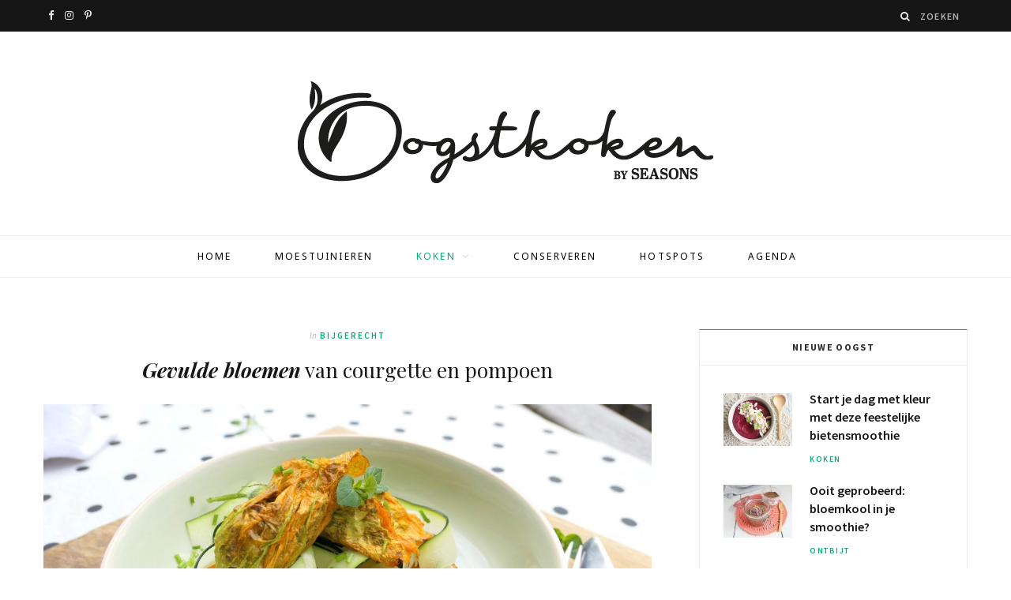

--- FILE ---
content_type: text/html; charset=UTF-8
request_url: https://www.oogstkoken.nl/koken/gevulde-bloemen-courgette-pompoen/
body_size: 11633
content:

<!DOCTYPE html>
<html lang="nl" prefix="og: http://ogp.me/ns#">

<head>

	<meta charset="UTF-8" />
	<meta http-equiv="x-ua-compatible" content="ie=edge" />
	<meta name="viewport" content="width=device-width, initial-scale=1" />
	<link rel="pingback" href="https://www.oogstkoken.nl/wp/xmlrpc.php" />
	<link rel="profile" href="http://gmpg.org/xfn/11" />
	
	<title>Gevulde bloemen van courgette en pompoen | Recept | Seasons</title>

<!-- This site is optimized with the Yoast SEO plugin v7.9.1 - https://yoast.com/wordpress/plugins/seo/ -->
<meta name="description" content="Een heerlijk ovenrecept van Miss Beanie: gevulde bloemen van courgette en pompoen. Zij grilde er zoete aardappel bij en serveerde de bloemen met een salade."/>
<link rel="canonical" href="https://www.oogstkoken.nl/koken/gevulde-bloemen-courgette-pompoen/" />
<meta property="og:locale" content="nl_NL" />
<meta property="og:type" content="article" />
<meta property="og:title" content="Gevulde bloemen van courgette en pompoen | Recept | Seasons" />
<meta property="og:description" content="Een heerlijk ovenrecept van Miss Beanie: gevulde bloemen van courgette en pompoen. Zij grilde er zoete aardappel bij en serveerde de bloemen met een salade." />
<meta property="og:url" content="https://www.oogstkoken.nl/koken/gevulde-bloemen-courgette-pompoen/" />
<meta property="og:site_name" content="Oogstkoken" />
<meta property="article:tag" content="courgettebloemen" />
<meta property="article:tag" content="Miss Beanie" />
<meta property="article:tag" content="oogst" />
<meta property="article:tag" content="pompoenbloemen" />
<meta property="article:tag" content="recept" />
<meta property="article:tag" content="vegan" />
<meta property="article:section" content="Koken" />
<meta property="article:published_time" content="2018-08-16T16:06:35+01:00" />
<meta property="article:modified_time" content="2018-10-02T14:21:40+01:00" />
<meta property="og:updated_time" content="2018-10-02T14:21:40+01:00" />
<meta property="og:image" content="https://www.oogstkoken.nl/app/uploads/2018/08/gevulde-courgettebloemen-pompoenbloemen-1200x766.jpg" />
<meta property="og:image:secure_url" content="https://www.oogstkoken.nl/app/uploads/2018/08/gevulde-courgettebloemen-pompoenbloemen-1200x766.jpg" />
<meta property="og:image:width" content="1200" />
<meta property="og:image:height" content="766" />
<meta property="og:image:alt" content="gevulde bloemen" />
<meta name="twitter:card" content="summary_large_image" />
<meta name="twitter:description" content="Een heerlijk ovenrecept van Miss Beanie: gevulde bloemen van courgette en pompoen. Zij grilde er zoete aardappel bij en serveerde de bloemen met een salade." />
<meta name="twitter:title" content="Gevulde bloemen van courgette en pompoen | Recept | Seasons" />
<meta name="twitter:image" content="https://www.oogstkoken.nl/app/uploads/2018/08/gevulde-courgettebloemen-pompoenbloemen.jpg" />
<!-- / Yoast SEO plugin. -->

<link rel='dns-prefetch' href='//fonts.googleapis.com' />
<link rel='dns-prefetch' href='//s.w.org' />
<link rel="alternate" type="application/rss+xml" title="Oogstkoken &raquo; Feed" href="https://www.oogstkoken.nl/feed/" />
<link rel="alternate" type="application/rss+xml" title="Oogstkoken &raquo; Reactiesfeed" href="https://www.oogstkoken.nl/comments/feed/" />
<link rel="alternate" type="application/rss+xml" title="Oogstkoken &raquo; Gevulde bloemen van courgette en pompoen Reactiesfeed" href="https://www.oogstkoken.nl/koken/gevulde-bloemen-courgette-pompoen/feed/" />
		<script type="text/javascript">
			window._wpemojiSettings = {"baseUrl":"https:\/\/s.w.org\/images\/core\/emoji\/11\/72x72\/","ext":".png","svgUrl":"https:\/\/s.w.org\/images\/core\/emoji\/11\/svg\/","svgExt":".svg","source":{"concatemoji":"https:\/\/www.oogstkoken.nl\/wp\/wp-includes\/js\/wp-emoji-release.min.js?ver=4.9.18"}};
			!function(e,a,t){var n,r,o,i=a.createElement("canvas"),p=i.getContext&&i.getContext("2d");function s(e,t){var a=String.fromCharCode;p.clearRect(0,0,i.width,i.height),p.fillText(a.apply(this,e),0,0);e=i.toDataURL();return p.clearRect(0,0,i.width,i.height),p.fillText(a.apply(this,t),0,0),e===i.toDataURL()}function c(e){var t=a.createElement("script");t.src=e,t.defer=t.type="text/javascript",a.getElementsByTagName("head")[0].appendChild(t)}for(o=Array("flag","emoji"),t.supports={everything:!0,everythingExceptFlag:!0},r=0;r<o.length;r++)t.supports[o[r]]=function(e){if(!p||!p.fillText)return!1;switch(p.textBaseline="top",p.font="600 32px Arial",e){case"flag":return s([55356,56826,55356,56819],[55356,56826,8203,55356,56819])?!1:!s([55356,57332,56128,56423,56128,56418,56128,56421,56128,56430,56128,56423,56128,56447],[55356,57332,8203,56128,56423,8203,56128,56418,8203,56128,56421,8203,56128,56430,8203,56128,56423,8203,56128,56447]);case"emoji":return!s([55358,56760,9792,65039],[55358,56760,8203,9792,65039])}return!1}(o[r]),t.supports.everything=t.supports.everything&&t.supports[o[r]],"flag"!==o[r]&&(t.supports.everythingExceptFlag=t.supports.everythingExceptFlag&&t.supports[o[r]]);t.supports.everythingExceptFlag=t.supports.everythingExceptFlag&&!t.supports.flag,t.DOMReady=!1,t.readyCallback=function(){t.DOMReady=!0},t.supports.everything||(n=function(){t.readyCallback()},a.addEventListener?(a.addEventListener("DOMContentLoaded",n,!1),e.addEventListener("load",n,!1)):(e.attachEvent("onload",n),a.attachEvent("onreadystatechange",function(){"complete"===a.readyState&&t.readyCallback()})),(n=t.source||{}).concatemoji?c(n.concatemoji):n.wpemoji&&n.twemoji&&(c(n.twemoji),c(n.wpemoji)))}(window,document,window._wpemojiSettings);
		</script>
		<style type="text/css">
img.wp-smiley,
img.emoji {
	display: inline !important;
	border: none !important;
	box-shadow: none !important;
	height: 1em !important;
	width: 1em !important;
	margin: 0 .07em !important;
	vertical-align: -0.1em !important;
	background: none !important;
	padding: 0 !important;
}
</style>
<link rel='stylesheet' id='cheerup-fonts-css'  href='https://fonts.googleapis.com/css?family=Playfair+Display%3A400%2C400i%2C700i%7CSource+Sans+Pro%3A400%2C400i%2C600%2C700%7CNoto+Sans%3A400%2C700%7CLora%3A400i' type='text/css' media='all' />
<link rel='stylesheet' id='cheerup-core-css'  href='https://www.oogstkoken.nl/app/themes/cheerup/style.css?ver=5.0.1' type='text/css' media='all' />
<link rel='stylesheet' id='magnific-popup-css'  href='https://www.oogstkoken.nl/app/themes/cheerup/css/lightbox.css?ver=5.0.1' type='text/css' media='all' />
<link rel='stylesheet' id='cheerup-font-awesome-css'  href='https://www.oogstkoken.nl/app/themes/cheerup/css/fontawesome/css/font-awesome.min.css?ver=5.0.1' type='text/css' media='all' />
<link rel='stylesheet' id='cheerup-skin-css'  href='https://www.oogstkoken.nl/app/themes/cheerup/css/skin-miranda.css?ver=5.0.1' type='text/css' media='all' />
<style id='cheerup-skin-inline-css' type='text/css'>
::selection { background: rgba(6,170,116, 0.4); }

::-moz-selection { background: rgba(6,170,116, 0.4); }

input[type="submit"],
button,
input[type="button"],
.button,
.cart-action .cart-link .counter,
.main-head.compact .posts-ticker .heading,
.single-cover .overlay .post-cat a,
.comments-list .bypostauthor .post-author,
.cat-label a:hover,
.cat-label.color a,
.post-thumb:hover .cat-label a,
.products-block .more-link:hover,
.beauty-slider .slick-dots .slick-active button,
.carousel-slider .category,
.grid-b-slider .category,
.page-links .current,
.page-links a:hover,
.page-links > span,
.widget-posts .posts.full .counter:before,
.woocommerce span.onsale,
.woocommerce a.button,
.woocommerce button.button,
.woocommerce input.button,
.woocommerce #respond input#submit,
.woocommerce a.button.alt,
.woocommerce a.button.alt:hover,
.woocommerce button.button.alt,
.woocommerce button.button.alt:hover,
.woocommerce input.button.alt,
.woocommerce input.button.alt:hover,
.woocommerce #respond input#submit.alt,
.woocommerce #respond input#submit.alt:hover,
.woocommerce a.button:hover,
.woocommerce button.button:hover,
.woocommerce input.button:hover,
.woocommerce #respond input#submit:hover,
.woocommerce nav.woocommerce-pagination ul li span.current,
.woocommerce nav.woocommerce-pagination ul li a:hover,
.woocommerce ul.products .add_to_cart_button,
.woocommerce ul.products .added_to_cart,
.woocommerce .widget_price_filter .price_slider_amount .button,
.woocommerce .widget_price_filter .ui-slider .ui-slider-handle { background: #06aa74; }

blockquote:before,
.main-color,
.top-bar .social-icons a:hover,
.navigation .menu > li:hover > a,
.navigation .menu > .current-menu-item > a,
.navigation .menu > .current-menu-parent > a,
.navigation .menu > .current-menu-ancestor > a,
.navigation li:hover > a:after,
.navigation .current-menu-item > a:after,
.navigation .current-menu-parent > a:after,
.navigation .current-menu-ancestor > a:after,
.navigation .menu li li:hover > a,
.navigation .menu li li.current-menu-item > a,
.tag-share .post-tags a:hover,
.post-share-icons a:hover,
.post-share-icons .likes-count,
.author-box .author > span,
.comments-area .section-head .number,
.comments-list .comment-reply-link,
.main-footer.dark .social-link:hover,
.lower-footer .social-icons .fa,
.archive-head .sub-title,
.social-share a:hover,
.social-icons a:hover,
.post-meta .post-cat > a,
.post-meta-c .post-author > a,
.large-post-b .post-footer .author a,
.trendy-slider .post-cat a,
.main-pagination .next a:hover,
.main-pagination .previous a:hover,
.main-pagination.number .current,
.post-content a,
.widgettext a,
.widget-about .more,
.widget-about .social-icons .social-btn:hover,
.widget-social .social-link:hover,
.woocommerce .star-rating:before,
.woocommerce .star-rating span:before,
.woocommerce .amount,
.woocommerce .order-select .drop a:hover,
.woocommerce .order-select .drop li.active,
.woocommerce-page .order-select .drop a:hover,
.woocommerce-page .order-select .drop li.active,
.woocommerce .widget_price_filter .price_label .from,
.woocommerce .widget_price_filter .price_label .to,
.woocommerce div.product div.summary p.price,
.woocommerce div.product div.summary span.price,
.woocommerce #content div.product div.summary p.price,
.woocommerce #content div.product div.summary span.price { color: #06aa74; }

.products-block .more-link:hover,
.beauty-slider .slick-dots .slick-active button,
.page-links .current,
.page-links a:hover,
.page-links > span,
.woocommerce nav.woocommerce-pagination ul li span.current,
.woocommerce nav.woocommerce-pagination ul li a:hover { border-color: #06aa74; }

.post-title-alt:after,
.block-head-b .title { border-bottom: 1px solid #06aa74; }

.widget_categories a:before,
.widget_product_categories a:before,
.widget_archive a:before { border: 1px solid #06aa74; }

.skin-miranda .sidebar .widget-title,
.skin-beauty .sidebar .widget-title { border-top-color: #06aa74; }

.skin-rovella .navigation.dark .menu li:hover > a,
.skin-rovella .navigation.dark .menu li li:hover > a,
.skin-rovella .navigation.dark .menu li:hover > a:after,
.skin-rovella .main-footer.stylish .copyright a { color: #06aa74; }

.skin-travel .navigation.dark .menu li:hover > a,
.skin-travel .navigation.dark .menu li li:hover > a,
.skin-travel .navigation.dark .menu li:hover > a:after,
.skin-travel .posts-carousel .block-heading .title,
.skin-travel .post-content .read-more a,
.skin-travel .sidebar .widget-title,
.skin-travel .grid-post-b .read-more-btn { color: #06aa74; }

.skin-travel .sidebar .widget-title:after,
.skin-travel .post-content .read-more a:before,
.skin-travel .grid-post-b .read-more-btn { border-color: #06aa74; }

.skin-travel .grid-post-b .read-more-btn:hover,
.skin-travel .posts-carousel .block-heading:after { background-color: #06aa74; }

.navigation .menu > li > a, .navigation.dark .menu > li > a { color: #000000; }

.post-content { color: #000000; }



</style>
<script type='text/javascript' src='https://www.oogstkoken.nl/wp/wp-includes/js/jquery/jquery.js?ver=1.12.4'></script>
<script type='text/javascript' src='https://www.oogstkoken.nl/wp/wp-includes/js/jquery/jquery-migrate.min.js?ver=1.4.1'></script>
<script type='text/javascript' src='https://www.oogstkoken.nl/app/plugins/duracelltomi-google-tag-manager/js/gtm4wp-form-move-tracker.js?ver=1.7.2'></script>
<link rel='https://api.w.org/' href='https://www.oogstkoken.nl/wp-json/' />
<link rel="EditURI" type="application/rsd+xml" title="RSD" href="https://www.oogstkoken.nl/wp/xmlrpc.php?rsd" />
<link rel="wlwmanifest" type="application/wlwmanifest+xml" href="https://www.oogstkoken.nl/wp/wp-includes/wlwmanifest.xml" /> 
<meta name="generator" content="WordPress 4.9.18" />
<link rel='shortlink' href='https://www.oogstkoken.nl/?p=1020' />
<link rel="alternate" type="application/json+oembed" href="https://www.oogstkoken.nl/wp-json/oembed/1.0/embed?url=https%3A%2F%2Fwww.oogstkoken.nl%2Fkoken%2Fgevulde-bloemen-courgette-pompoen%2F" />
<link rel="alternate" type="text/xml+oembed" href="https://www.oogstkoken.nl/wp-json/oembed/1.0/embed?url=https%3A%2F%2Fwww.oogstkoken.nl%2Fkoken%2Fgevulde-bloemen-courgette-pompoen%2F&#038;format=xml" />
<script>
window.dataLayer = window.dataLayer || [];
</script>
<!-- Google Tag Manager -->
<script>(function(w,d,s,l,i){w[l]=w[l]||[];w[l].push({'gtm.start':
new Date().getTime(),event:'gtm.js'});var f=d.getElementsByTagName(s)[0],
j=d.createElement(s),dl=l!='dataLayer'?'&l='+l:'';j.async=true;j.src=
'https://www.googletagmanager.com/gtm.js?id='+i+dl;f.parentNode.insertBefore(j,f);
})(window,document,'script','dataLayer','GTM-WWHGF7Z');</script>
<!-- End Google Tag Manager -->
<!-- Google Tag Manager for WordPress by DuracellTomi - http://duracelltomi.com -->
<script data-cfasync="false" type="text/javascript">
	var gtm4wp_datalayer_name = "dataLayer";
	var dataLayer = dataLayer || [];
	dataLayer.push({"siteID":0,"siteName":"","visitorLoginState":"logged-out","visitorType":"visitor-logged-out","pageTitle":"Gevulde bloemen van courgette en pompoen | Recept | Seasons","pagePostType":"post","pagePostType2":"single-post","pageCategory":["bijgerecht","hoofdgerecht","koken","voorgerecht"],"pageAttributes":["courgettebloemen","miss-beanie","oogst","pompoenbloemen","recept","vegan"],"pagePostAuthor":"Anne Bonthuis","pagePostDate":"16 augustus 2018","pagePostDateYear":"2018","pagePostDateMonth":"08","pagePostDateDay":"16","postCountOnPage":1,"postCountTotal":1,"postID":1020});
</script>
<!-- End Google Tag Manager for WordPress by DuracellTomi --><link rel="icon" href="https://www.oogstkoken.nl/app/uploads/2018/05/cropped-Oogstkoken_favicon_512x512-32x32.png" sizes="32x32" />
<link rel="icon" href="https://www.oogstkoken.nl/app/uploads/2018/05/cropped-Oogstkoken_favicon_512x512-192x192.png" sizes="192x192" />
<link rel="apple-touch-icon-precomposed" href="https://www.oogstkoken.nl/app/uploads/2018/05/cropped-Oogstkoken_favicon_512x512-180x180.png" />
<meta name="msapplication-TileImage" content="https://www.oogstkoken.nl/app/uploads/2018/05/cropped-Oogstkoken_favicon_512x512-270x270.png" />

</head>

<body class="post-template-default single single-post postid-1020 single-format-standard right-sidebar  skin-miranda">


<div class="main-wrap">

	
		
		
<header id="main-head" class="main-head head-nav-below nav-below">


	<div class="top-bar dark cf">
	
		<div class="top-bar-content" data-sticky-bar="smart">
			<div class="wrap cf">
			
			<span class="mobile-nav"><i class="fa fa-bars"></i></span>
			
			
	
		<ul class="social-icons cf">
		
					
			<li><a href="https://www.facebook.com/groups/1510566969070971/" class="fa fa-facebook" target="_blank"><span class="visuallyhidden">Facebook</span></a></li>
									
					
			<li><a href="https://www.instagram.com/seasonsmagazine/" class="fa fa-instagram" target="_blank"><span class="visuallyhidden">Instagram</span></a></li>
									
					
			<li><a href="https://nl.pinterest.com/magazineseasons/" class="fa fa-pinterest-p" target="_blank"><span class="visuallyhidden">Pinterest</span></a></li>
									
					
		</ul>
	
				
							
			
				<div class="actions">
					
										
										
					
										
					<div class="search-action cf">
					
						<form method="get" class="search-form" action="https://www.oogstkoken.nl/">
						
							<button type="submit" class="search-submit"><i class="fa fa-search"></i></button>
							<input type="search" class="search-field" name="s" placeholder="Zoeken" value="" required />
							
						</form>
								
					</div>
					
									
				</div>
				
			</div>			
		</div>
		
	</div>
	<div class="inner">
		<div class="wrap logo-wrap cf">
		
			<div class="title">
			
				<a href="https://www.oogstkoken.nl/" title="Oogstkoken" rel="home">
				
									
										
		<img class="mobile-logo" src="https://www.oogstkoken.nl/app/uploads/2018/05/Oogstkoken_logo_1072x290px-1.png" width="536" height="145" 
			alt="Oogstkoken" />

							
					<img src="https://www.oogstkoken.nl/app/uploads/2018/05/Oogstkoken_logo_536x145px.png" class="logo-image" alt="Oogstkoken" srcset="https://www.oogstkoken.nl/app/uploads/2018/05/Oogstkoken_logo_536x145px.png ,https://www.oogstkoken.nl/app/uploads/2018/05/Oogstkoken_logo_1072x290px.png 2x" />

								
				</a>
			
			</div>
	
		</div>
	</div>
	
	<div class="navigation-wrap">
				
		<nav class="navigation below light" data-sticky-bar="smart">					
			<div class="wrap">
				<div class="menu-hoofdmenu-container"><ul id="menu-hoofdmenu" class="menu"><li id="menu-item-72" class="menu-item menu-item-type-custom menu-item-object-custom menu-item-72"><a href="/">Home</a></li>
<li id="menu-item-73" class="menu-item menu-item-type-taxonomy menu-item-object-category menu-cat-3 menu-item-73"><a href="https://www.oogstkoken.nl/category/moestuinieren/">Moestuinieren</a></li>
<li id="menu-item-74" class="menu-item menu-item-type-taxonomy menu-item-object-category current-post-ancestor current-menu-parent current-post-parent menu-item-has-children menu-cat-4 menu-item-74"><a href="https://www.oogstkoken.nl/category/koken/">Koken</a>
<ul class="sub-menu">
	<li id="menu-item-180" class="menu-item menu-item-type-taxonomy menu-item-object-category current-post-ancestor current-menu-parent current-post-parent menu-cat-7 menu-item-180"><a href="https://www.oogstkoken.nl/category/koken/voorgerecht/">Voorgerecht</a></li>
	<li id="menu-item-178" class="menu-item menu-item-type-taxonomy menu-item-object-category current-post-ancestor current-menu-parent current-post-parent menu-cat-8 menu-item-178"><a href="https://www.oogstkoken.nl/category/koken/hoofdgerecht/">Hoofdgerecht</a></li>
	<li id="menu-item-266" class="menu-item menu-item-type-taxonomy menu-item-object-category current-post-ancestor current-menu-parent current-post-parent menu-cat-34 menu-item-266"><a href="https://www.oogstkoken.nl/category/koken/bijgerecht/">Bijgerecht</a></li>
	<li id="menu-item-179" class="menu-item menu-item-type-taxonomy menu-item-object-category menu-cat-9 menu-item-179"><a href="https://www.oogstkoken.nl/category/koken/nagerecht/">Nagerecht</a></li>
</ul>
</li>
<li id="menu-item-75" class="menu-item menu-item-type-taxonomy menu-item-object-category menu-cat-5 menu-item-75"><a href="https://www.oogstkoken.nl/category/conserveren/">Conserveren</a></li>
<li id="menu-item-974" class="menu-item menu-item-type-taxonomy menu-item-object-category menu-cat-163 menu-item-974"><a href="https://www.oogstkoken.nl/category/hotspots/">Hotspots</a></li>
<li id="menu-item-1223" class="menu-item menu-item-type-taxonomy menu-item-object-category menu-cat-225 menu-item-1223"><a href="https://www.oogstkoken.nl/category/agenda/">Agenda</a></li>
</ul></div>			</div>
		</nav>
		
			</div>
	
</header> <!-- .main-head -->	
		
	
<div class="main wrap">

	<div class="ts-row cf">
		<div class="col-8 main-content cf">
		
			
				
<article id="post-1020" class="the-post post-1020 post type-post status-publish format-standard has-post-thumbnail category-bijgerecht category-hoofdgerecht category-koken category-voorgerecht tag-courgettebloemen tag-miss-beanie tag-oogst tag-pompoenbloemen tag-recept tag-vegan">
	
	<header class="post-header the-post-header cf">
			
			<div class="post-meta post-meta-b the-post-meta">
		
				
			<span class="post-cat">	
				<span class="text-in">In</span> 
									
		<a href="https://www.oogstkoken.nl/category/koken/bijgerecht/" class="category">Bijgerecht</a>

					</span>
			
			
		
					
			
			<h1 class="post-title-alt">
				<em>Gevulde bloemen</em> van courgette en pompoen			</h1>
			
				
		<div class="below">
		
						
			<span class="meta-sep"></span>
			
					
		</div>
		
	</div>
			
	<div class="featured">
	
				
					
			<a href="https://www.oogstkoken.nl/app/uploads/2018/08/gevulde-courgettebloemen-pompoenbloemen.jpg" class="image-link"><img width="770" height="492" src="https://www.oogstkoken.nl/app/uploads/2018/08/gevulde-courgettebloemen-pompoenbloemen-1200x766.jpg" class="attachment-large size-large wp-post-image" alt="gevulde bloemen" title="Gevulde bloemen van courgette en pompoen" srcset="https://www.oogstkoken.nl/app/uploads/2018/08/gevulde-courgettebloemen-pompoenbloemen-1200x766.jpg 1200w, https://www.oogstkoken.nl/app/uploads/2018/08/gevulde-courgettebloemen-pompoenbloemen-300x192.jpg 300w, https://www.oogstkoken.nl/app/uploads/2018/08/gevulde-courgettebloemen-pompoenbloemen-768x490.jpg 768w" sizes="(max-width: 770px) 100vw, 770px" />			</a>
			
				
	</div>
		
	</header><!-- .post-header -->


	<div class="post-content description cf">
		
				
		<p>Wist je al dat de bloemen van courgettes en pompoenen ook heerlijk zijn? Vooral gevuld met lekkere ingrediënten als verse groenten en kruiden, zoals in dit ovenrecept van <a href="http://www.missbeanie.nl" target="_blank" rel="noopener">Miss Beanie</a>. Zij grilde er ook nog wat zoete aardappel bij en serveerde de gevulde bloemen met een salade van courgettelinten. Kleurrijk en smaakvol!<span id="more-1020"></span></p>
<p><strong>Miss Beanie:</strong> &#8220;Dit gerecht past helemaal bij het motto: no waste. De courgette en pompoen worden gebruikt, maar de bloemen ook. Komkommerbloemen vind ik te klein, maar die zijn ook eetbaar. Daar kun je altijd nog je salade mee versieren. Probeer grote bloemen te plukken, dat vult makkelijker. En oogst ze in de bloei. Als ze uitgebloeid zijn, draaien de bladpunten in elkaar en dat is een heel gepruts om te vullen. Het kan overigens wel hoor, want je hebt ook niet altijd door wanneer de bloem nog niet is uitgebloeid. In dat geval heb je gewoon een gratis lesje training in geduld en fijne motoriek.&#8221;</p>
<figure id="attachment_1028" style="width: 770px" class="wp-caption alignright"><img class="wp-image-1028 size-large" src="https://www.oogstkoken.nl/app/uploads/2018/08/vegan-snack-recept-gevulde-courgettebloemen-1200x800.jpg" alt="" width="770" height="513" srcset="https://www.oogstkoken.nl/app/uploads/2018/08/vegan-snack-recept-gevulde-courgettebloemen-1200x800.jpg 1200w, https://www.oogstkoken.nl/app/uploads/2018/08/vegan-snack-recept-gevulde-courgettebloemen-300x200.jpg 300w, https://www.oogstkoken.nl/app/uploads/2018/08/vegan-snack-recept-gevulde-courgettebloemen-768x512.jpg 768w, https://www.oogstkoken.nl/app/uploads/2018/08/vegan-snack-recept-gevulde-courgettebloemen-270x180.jpg 270w" sizes="(max-width: 770px) 100vw, 770px" /><figcaption class="wp-caption-text">Mannelijke en vrouwelijke bloemen. De mannelijke staan op een steeltje en de vrouwelijke hebben een mooie ronde ‘bottom’. De natuur heeft humor.</figcaption></figure>
<h2>Ingrediënten:</h2>
<ul>
<li>6 bloemen van courgette en/of pompoen</li>
<li>1 ui</li>
<li>6 champignons</li>
<li>1 paprika</li>
<li>1 teentje knoflook</li>
<li>snuf zout en peper</li>
<li>1 eetlepel oregano</li>
<li>hand pompoenpitten</li>
<li>1 koffielepel edelgistvlokken (nutritional yeast)</li>
<li>olie om te bakken en te bestrijken</li>
<li>eventueel een beetje water</li>
</ul>
<h2>Bereiding:</h2>
<ol>
<li>Was de bloemen voorzichtig; de bloemen zijn teer. Je hoeft de stamper niet te verwijderen.</li>
<li>Hak de ui, champignons, knoflook en paprika fijn.</li>
<li>Voeg wat olie toe in de wok/koekenpan en fruit op medium vuur de gehakte groente, samen met de oregano, snuf peper en zout.</li>
<li>Hak de pompoenpitten grof.</li>
<li>Na circa 5 minuten is je groentemix beetgaar.</li>
<li>Voeg de edelgistvlokken en pompoenpitten toe en eventueel een eetlepel water; de vulling mag een beetje plakkerig zijn.</li>
<li>Verwarm de oven voor op 175 graden.</li>
<li>Vul de bloemen met een koffielepel en druk voorzichtig aan met je vinger.</li>
<li>Leg een bakvel op de ovenplaat, leg de gevulde courgettebloemen erop en bestrijk voorzichtig met een beetje olie.</li>
<li>Na 15 minuten zijn je gevulde bloemen klaar.</li>
<li>De gevulde courgette/pompoenbloemen zijn zowel koud als warm heerlijk. Serveer ze bij de borrel als hartige snack of als bijgerecht bij een lekkere zomerse salade. Feestje op je bord!</li>
</ol>
<figure id="attachment_1030" style="width: 770px" class="wp-caption alignright"><img class="wp-image-1030 size-large" src="https://www.oogstkoken.nl/app/uploads/2018/08/gevulde-courgettebloem-vegan-snack-1200x800.jpg" alt="gevulde bloemen" width="770" height="513" srcset="https://www.oogstkoken.nl/app/uploads/2018/08/gevulde-courgettebloem-vegan-snack-1200x800.jpg 1200w, https://www.oogstkoken.nl/app/uploads/2018/08/gevulde-courgettebloem-vegan-snack-300x200.jpg 300w, https://www.oogstkoken.nl/app/uploads/2018/08/gevulde-courgettebloem-vegan-snack-768x512.jpg 768w, https://www.oogstkoken.nl/app/uploads/2018/08/gevulde-courgettebloem-vegan-snack-270x180.jpg 270w" sizes="(max-width: 770px) 100vw, 770px" /><figcaption class="wp-caption-text">Een heerlijk licht en vegan lunchgerecht. Maar de bloemen kun je ook als voorgerecht serveren of als snack bij de borrel!</figcaption></figure>
<h2>Vrouwelijke en mannelijke bloemen</h2>
<p>De bloemen op het steeltje zijn de mannelijke bloemen en uit de verdikking onder de vrouwelijke bloemen groeit de uiteindelijke vrucht. Valt de vrucht er al voortijdig af? Dan is de bloem hoogstwaarschijnlijk niet bevrucht. Je kunt de natuur een beetje helpen door met een kwastje wat stuifmeel van de mannelijke bloemen op de stamper van de vrouwelijke te strijken. Moestuingynaecoloog!</p>
<h2>Meer Miss Beanie?</h2>
<p>Kijk dan op haar <a href="http://www.missbeanie.nl" target="_blank" rel="noopener">website</a>, <a href="https://www.facebook.com/missbeanie.nl" target="_blank" rel="noopener">Facebook</a> en <a href="https://www.instagram.com/missbeanie.nl/" target="_blank" rel="noopener">Instagram</a>.</p>
<h2>Lees ook:</h2>
<p><a href="https://www.oogstkoken.nl/2018/08/15/moestuindagboek-nikki-aflevering-3/" rel="noopener">Moestuindagboek Nikki: stralende pompoenen en een regendans</a><br />
<a href="https://www.oogstkoken.nl/2018/08/09/inmaken-augurk-komkommer-courgette/" rel="noopener">Zelf inmaken: augurk, komkommer en courgette</a><br />
<a href="https://www.oogstkoken.nl/2018/08/03/plastic-fles-plantenoppas-video/">How-to-video: gerecyclede fles als plantenoppas</a></p>
			
	</div><!-- .post-content -->

	
			
	<div class="the-post-foot cf">
	
				
		<div class="tag-share cf">
		
			
				<div class="post-tags"><a href="https://www.oogstkoken.nl/tag/courgettebloemen/" rel="tag">courgettebloemen</a><a href="https://www.oogstkoken.nl/tag/miss-beanie/" rel="tag">Miss Beanie</a><a href="https://www.oogstkoken.nl/tag/oogst/" rel="tag">oogst</a><a href="https://www.oogstkoken.nl/tag/pompoenbloemen/" rel="tag">pompoenbloemen</a><a href="https://www.oogstkoken.nl/tag/recept/" rel="tag">recept</a><a href="https://www.oogstkoken.nl/tag/vegan/" rel="tag">vegan</a></div>			
					
					<div class="post-share">
					
						
			<div class="post-share-icons cf">
			
				<span class="counters">

										
				</span>
			
				<a href="http://www.facebook.com/sharer.php?u=https%3A%2F%2Fwww.oogstkoken.nl%2Fkoken%2Fgevulde-bloemen-courgette-pompoen%2F" target="_blank" class="link" title="Delen op Facebook"><i class="fa fa-facebook"></i></a>
					
				<a href="http://twitter.com/home?status=https%3A%2F%2Fwww.oogstkoken.nl%2Fkoken%2Fgevulde-bloemen-courgette-pompoen%2F" target="_blank" class="link" title="Delen op Twitter"><i class="fa fa-twitter"></i></a>
					
				<a href="http://plus.google.com/share?url=https%3A%2F%2Fwww.oogstkoken.nl%2Fkoken%2Fgevulde-bloemen-courgette-pompoen%2F" target="_blank" class="link" title="Share on Google+"><i class="fa fa-google-plus"></i></a>
					
				<a href="http://pinterest.com/pin/create/button/?url=https%3A%2F%2Fwww.oogstkoken.nl%2Fkoken%2Fgevulde-bloemen-courgette-pompoen%2F&amp;media=https%3A%2F%2Fwww.oogstkoken.nl%2Fapp%2Fuploads%2F2018%2F08%2Fgevulde-courgettebloemen-pompoenbloemen.jpg" target="_blank" class="link" title="Share on Pinterest"><i class="fa fa-pinterest-p"></i></a>
					
								
			</div>
			
						
		</div>				
		</div>
		
	</div>
	
				
				 
		

<section class="related-posts grid-3">

	<h4 class="section-head"><span class="title">Gerelateerde artikelen</span></h4> 
	
	<div class="ts-row posts cf">
	
			<article class="post col-4">
					
			<a href="https://www.oogstkoken.nl/koken/start-je-dag-met-kleur-met-deze-feestelijke-bietensmoothie/" title="Start je dag met kleur met deze  feestelijke bietensmoothie " class="image-link">
				<img width="270" height="180" src="https://www.oogstkoken.nl/app/uploads/2020/08/recept-smoothiebowl-bietensmoothie-270x180.png" class="image wp-post-image" alt="Recept smoothiebowl bietjes" title="Start je dag met kleur met deze  feestelijke bietensmoothie " srcset="https://www.oogstkoken.nl/app/uploads/2020/08/recept-smoothiebowl-bietensmoothie-270x180.png 270w, https://www.oogstkoken.nl/app/uploads/2020/08/recept-smoothiebowl-bietensmoothie-770x515.png 770w" sizes="(max-width: 270px) 100vw, 270px" />			</a>
			
			<div class="content">
				
				<h3 class="post-title"><a href="https://www.oogstkoken.nl/koken/start-je-dag-met-kleur-met-deze-feestelijke-bietensmoothie/" class="post-link">Start je dag met kleur met deze <em> feestelijke bietensmoothie </em></a></h3>

				<div class="post-meta">
					<time class="post-date" datetime="2020-09-05T20:55:13+01:00">5 september 2020</time>
				</div>
			
			</div>

		</article >
		
			<article class="post col-4">
					
			<a href="https://www.oogstkoken.nl/koken/om-met-je-handen-van-te-smullen-empanadas/" title="Om met je  handen van te smullen  : empanada&#8217;s" class="image-link">
				<img width="270" height="180" src="https://www.oogstkoken.nl/app/uploads/2019/12/glutenvrije-vega-empanadas-veganoptie-270x180.jpg" class="image wp-post-image" alt="empanada&#039;s" title="Om met je  handen van te smullen  : empanada&#8217;s" srcset="https://www.oogstkoken.nl/app/uploads/2019/12/glutenvrije-vega-empanadas-veganoptie-270x180.jpg 270w, https://www.oogstkoken.nl/app/uploads/2019/12/glutenvrije-vega-empanadas-veganoptie-300x200.jpg 300w, https://www.oogstkoken.nl/app/uploads/2019/12/glutenvrije-vega-empanadas-veganoptie-768x512.jpg 768w, https://www.oogstkoken.nl/app/uploads/2019/12/glutenvrije-vega-empanadas-veganoptie-e1575535607571.jpg 1200w, https://www.oogstkoken.nl/app/uploads/2019/12/glutenvrije-vega-empanadas-veganoptie-770x515.jpg 770w" sizes="(max-width: 270px) 100vw, 270px" />			</a>
			
			<div class="content">
				
				<h3 class="post-title"><a href="https://www.oogstkoken.nl/koken/om-met-je-handen-van-te-smullen-empanadas/" class="post-link">Om met je <em> handen van te smullen </em> : empanada&#8217;s</a></h3>

				<div class="post-meta">
					<time class="post-date" datetime="2019-12-05T09:40:38+01:00">5 december 2019</time>
				</div>
			
			</div>

		</article >
		
			<article class="post col-4">
					
			<a href="https://www.oogstkoken.nl/koken/ook-voor-vleeseters-een-gierstburger-met-walnoot/" title="Ook voor vleeseters: een gierstburger  met walnoot" class="image-link">
				<img width="270" height="180" src="https://www.oogstkoken.nl/app/uploads/2019/10/P1030779-270x180.jpg" class="image wp-post-image" alt="gierstburger" title="Ook voor vleeseters: een gierstburger  met walnoot" srcset="https://www.oogstkoken.nl/app/uploads/2019/10/P1030779-270x180.jpg 270w, https://www.oogstkoken.nl/app/uploads/2019/10/P1030779-770x515.jpg 770w" sizes="(max-width: 270px) 100vw, 270px" />			</a>
			
			<div class="content">
				
				<h3 class="post-title"><a href="https://www.oogstkoken.nl/koken/ook-voor-vleeseters-een-gierstburger-met-walnoot/" class="post-link">Ook voor vleeseters: een <em>gierstburger </em> met walnoot</a></h3>

				<div class="post-meta">
					<time class="post-date" datetime="2019-10-23T10:00:32+01:00">23 oktober 2019</time>
				</div>
			
			</div>

		</article >
		
		
	</div>
	
</section>

		
		<div class="comments">
				<div id="comments" class="comments-area">

		
	
		<div id="respond" class="comment-respond">
		<h3 id="reply-title" class="comment-reply-title"><span class="section-head"><span class="title">Schrijf een reactie</span></span> <small><a rel="nofollow" id="cancel-comment-reply-link" href="/koken/gevulde-bloemen-courgette-pompoen/#respond" style="display:none;">Annuleer uw antwoord</a></small></h3>			<form action="https://www.oogstkoken.nl/wp/wp-comments-post.php" method="post" id="commentform" class="comment-form">
				<div class="fields">
				<div class="inline-field"> 
					<input name="author" id="author" type="text" value="" aria-required="true" placeholder="Naam" required />
				</div>

				<div class="inline-field"> 
					<input name="email" id="email" type="text" value="" aria-required="true" placeholder="E-mail" required />
				</div>
			

				<div class="inline-field"> 
					<input name="url" id="url" type="text" value="" placeholder="Website" />
				</div>
			

			<div class="reply-field cf">
				<textarea name="comment" id="comment" cols="45" rows="7" placeholder="Geef hier uw reactie" aria-required="true" required></textarea>
			</div>
	</div><p class="form-submit"><input name="submit" type="submit" id="comment-submit" class="submit" value="Plaats uw reactie" /> <input type='hidden' name='comment_post_ID' value='1020' id='comment_post_ID' />
<input type='hidden' name='comment_parent' id='comment_parent' value='0' />
</p>			</form>
			</div><!-- #respond -->
	
	</div><!-- #comments -->
		</div>

		
		
</article> <!-- .the-post -->	
			
		</div>
		
			<aside class="col-4 sidebar">
		
		<div class="inner">
		
					<ul>
				
		<li id="bunyad-posts-widget-2" class="widget widget-posts">		
							
				<h5 class="widget-title"><span>Nieuwe oogst</span></h5>				
						
			<ul class="posts cf meta-below">
						
								
				<li class="post cf">
				
					<a href="https://www.oogstkoken.nl/koken/start-je-dag-met-kleur-met-deze-feestelijke-bietensmoothie/" class="image-link">
						<img width="87" height="67" src="https://www.oogstkoken.nl/app/uploads/2020/08/recept-smoothiebowl-bietensmoothie-87x67.png" class="attachment-cheerup-thumb size-cheerup-thumb wp-post-image" alt="Recept smoothiebowl bietjes" title="Start je dag met kleur met deze  feestelijke bietensmoothie " srcset="https://www.oogstkoken.nl/app/uploads/2020/08/recept-smoothiebowl-bietensmoothie-87x67.png 87w, https://www.oogstkoken.nl/app/uploads/2020/08/recept-smoothiebowl-bietensmoothie-370x285.png 370w, https://www.oogstkoken.nl/app/uploads/2020/08/recept-smoothiebowl-bietensmoothie-260x200.png 260w" sizes="(max-width: 87px) 100vw, 87px" />					</a>
					
					<div class="content">
						
											
					
						<a href="https://www.oogstkoken.nl/koken/start-je-dag-met-kleur-met-deze-feestelijke-bietensmoothie/" class="post-title" title="Start je dag met kleur met deze  feestelijke bietensmoothie ">Start je dag met kleur met deze <em> feestelijke bietensmoothie </em></a>
						
							
														<div class="post-meta post-meta-a">
		
				
			<span class="post-cat">	
									
		<a href="https://www.oogstkoken.nl/category/koken/" class="category">Koken</a>

					</span>
			
			<span class="meta-sep"></span>
			
					
				
		
	</div>												
							
												
					</div>
				
				</li>
				
								
						
								
				<li class="post cf">
				
					<a href="https://www.oogstkoken.nl/koken/ontbijt/bloemkool-in-je-smoothiebowl/" class="image-link">
						<img width="87" height="67" src="https://www.oogstkoken.nl/app/uploads/2020/08/smoothie-chocola-bloemkool-1170x904-87x67.jpeg" class="attachment-cheerup-thumb size-cheerup-thumb wp-post-image" alt="bloemkool smoothiebowl" title="Ooit geprobeerd:  bloemkool  in je smoothie?" srcset="https://www.oogstkoken.nl/app/uploads/2020/08/smoothie-chocola-bloemkool-1170x904-87x67.jpeg 87w, https://www.oogstkoken.nl/app/uploads/2020/08/smoothie-chocola-bloemkool-1170x904-300x232.jpeg 300w, https://www.oogstkoken.nl/app/uploads/2020/08/smoothie-chocola-bloemkool-1170x904-768x593.jpeg 768w, https://www.oogstkoken.nl/app/uploads/2020/08/smoothie-chocola-bloemkool-1170x904-370x285.jpeg 370w, https://www.oogstkoken.nl/app/uploads/2020/08/smoothie-chocola-bloemkool-1170x904-260x200.jpeg 260w, https://www.oogstkoken.nl/app/uploads/2020/08/smoothie-chocola-bloemkool-1170x904.jpeg 1170w" sizes="(max-width: 87px) 100vw, 87px" />					</a>
					
					<div class="content">
						
											
					
						<a href="https://www.oogstkoken.nl/koken/ontbijt/bloemkool-in-je-smoothiebowl/" class="post-title" title="Ooit geprobeerd:  bloemkool  in je smoothie?">Ooit geprobeerd: <em> bloemkool </em> in je smoothie?</a>
						
							
														<div class="post-meta post-meta-a">
		
				
			<span class="post-cat">	
									
		<a href="https://www.oogstkoken.nl/category/koken/ontbijt/" class="category">Ontbijt</a>

					</span>
			
			<span class="meta-sep"></span>
			
					
				
		
	</div>												
							
												
					</div>
				
				</li>
				
								
						
								
				<li class="post cf">
				
					<a href="https://www.oogstkoken.nl/koken/om-met-je-handen-van-te-smullen-empanadas/" class="image-link">
						<img width="87" height="67" src="https://www.oogstkoken.nl/app/uploads/2019/12/glutenvrije-vega-empanadas-veganoptie-87x67.jpg" class="attachment-cheerup-thumb size-cheerup-thumb wp-post-image" alt="empanada&#039;s" title="Om met je  handen van te smullen  : empanada&#8217;s" srcset="https://www.oogstkoken.nl/app/uploads/2019/12/glutenvrije-vega-empanadas-veganoptie-87x67.jpg 87w, https://www.oogstkoken.nl/app/uploads/2019/12/glutenvrije-vega-empanadas-veganoptie-370x285.jpg 370w, https://www.oogstkoken.nl/app/uploads/2019/12/glutenvrije-vega-empanadas-veganoptie-260x200.jpg 260w" sizes="(max-width: 87px) 100vw, 87px" />					</a>
					
					<div class="content">
						
											
					
						<a href="https://www.oogstkoken.nl/koken/om-met-je-handen-van-te-smullen-empanadas/" class="post-title" title="Om met je  handen van te smullen  : empanada&#8217;s">Om met je <em> handen van te smullen </em> : empanada&#8217;s</a>
						
							
														<div class="post-meta post-meta-a">
		
				
			<span class="post-cat">	
									
		<a href="https://www.oogstkoken.nl/category/koken/bijgerecht/" class="category">Bijgerecht</a>

					</span>
			
			<span class="meta-sep"></span>
			
					
				
		
	</div>												
							
												
					</div>
				
				</li>
				
								
						
								
				<li class="post cf">
				
					<a href="https://www.oogstkoken.nl/koken/ook-voor-vleeseters-een-gierstburger-met-walnoot/" class="image-link">
						<img width="87" height="67" src="https://www.oogstkoken.nl/app/uploads/2019/10/P1030779-87x67.jpg" class="attachment-cheerup-thumb size-cheerup-thumb wp-post-image" alt="gierstburger" title="Ook voor vleeseters: een gierstburger  met walnoot" srcset="https://www.oogstkoken.nl/app/uploads/2019/10/P1030779-87x67.jpg 87w, https://www.oogstkoken.nl/app/uploads/2019/10/P1030779-370x285.jpg 370w, https://www.oogstkoken.nl/app/uploads/2019/10/P1030779-260x200.jpg 260w" sizes="(max-width: 87px) 100vw, 87px" />					</a>
					
					<div class="content">
						
											
					
						<a href="https://www.oogstkoken.nl/koken/ook-voor-vleeseters-een-gierstburger-met-walnoot/" class="post-title" title="Ook voor vleeseters: een gierstburger  met walnoot">Ook voor vleeseters: een <em>gierstburger </em> met walnoot</a>
						
							
														<div class="post-meta post-meta-a">
		
				
			<span class="post-cat">	
									
		<a href="https://www.oogstkoken.nl/category/koken/bijgerecht/" class="category">Bijgerecht</a>

					</span>
			
			<span class="meta-sep"></span>
			
					
				
		
	</div>												
							
												
					</div>
				
				</li>
				
								
						</ul>
		
		</li>
		
		<li id="categories-2" class="widget widget_categories"><h5 class="widget-title"><span>Bekijk categorie</span></h5>		<ul>
	<li class="cat-item cat-item-225"><a href="https://www.oogstkoken.nl/category/agenda/" >Agenda</a>
</li>
	<li class="cat-item cat-item-5"><a href="https://www.oogstkoken.nl/category/conserveren/" >Conserveren</a>
</li>
	<li class="cat-item cat-item-163"><a href="https://www.oogstkoken.nl/category/hotspots/" >Hotspots</a>
</li>
	<li class="cat-item cat-item-4"><a href="https://www.oogstkoken.nl/category/koken/" >Koken</a>
<ul class='children'>
	<li class="cat-item cat-item-34"><a href="https://www.oogstkoken.nl/category/koken/bijgerecht/" >Bijgerecht</a>
</li>
	<li class="cat-item cat-item-179"><a href="https://www.oogstkoken.nl/category/koken/drankjes/" >Drankjes</a>
</li>
	<li class="cat-item cat-item-8"><a href="https://www.oogstkoken.nl/category/koken/hoofdgerecht/" >Hoofdgerecht</a>
</li>
	<li class="cat-item cat-item-9"><a href="https://www.oogstkoken.nl/category/koken/nagerecht/" >Nagerecht</a>
</li>
	<li class="cat-item cat-item-274"><a href="https://www.oogstkoken.nl/category/koken/ontbijt/" >Ontbijt</a>
</li>
	<li class="cat-item cat-item-7"><a href="https://www.oogstkoken.nl/category/koken/voorgerecht/" >Voorgerecht</a>
</li>
</ul>
</li>
	<li class="cat-item cat-item-3"><a href="https://www.oogstkoken.nl/category/moestuinieren/" >Moestuinieren</a>
</li>
		</ul>
</li>
<li id="media_image-2" class="widget widget_media_image"><h5 class="widget-title"><span>Nu te koop</span></h5><a href="https://www.seasons.nl/product/seasons-kookboek-oogstkoken//?utm_source=oogstkoken.nl&#038;utm_medium=referral&#038;utm_campaign=seasons_kookboek_oogstkoken_2018&#038;utm_content=banner_sidebar"><img width="300" height="250" src="https://www.oogstkoken.nl/app/uploads/2018/08/seasons300x250-300x250-300x250.jpg" class="image wp-image-1022  attachment-medium size-medium" alt="" style="max-width: 100%; height: auto;" /></a></li>
<li id="search-2" class="widget widget_search"><h5 class="widget-title"><span>Zoek op Oogstkoken.nl</span></h5>	<form method="get" class="search-form" action="https://www.oogstkoken.nl/">
		<label>
			<span class="screen-reader-text">Zoek naar:</span>
			<input type="search" class="search-field" placeholder="Type en druk op enter ..." value="" name="s" title="Zoek naar:" />
		</label>
		<button type="submit" class="search-submit"><i class="fa fa-search"></i></button>
	</form></li>
			</ul>
				
		</div>

	</aside>		
	</div> <!-- .ts-row -->
</div> <!-- .main -->


	
	
	<footer class="main-footer contrast">

			
		
		<section class="upper-footer">
			<div class="wrap">
								
				<ul class="widgets ts-row cf">
					
		<li id="bunyad-widget-about-2" class="widget column col-4 widget-about">		
					
							
				<div class="author-image">
					<img src="https://www.oogstkoken.nl/app/uploads/2018/05/Oogstkoken_logo_536x145px.png" alt="Over ons" />
				</div>
				
						
			<div class="text about-text"><p>De lekkerste recepten van het land, blogs en vlogs van moestuinierders, praktische how-to video’s, de fijnste biologische restaurants, handige groen-adressen, tips &amp; trucs. Op Oogstkoken.nl vind je alles over moestuinieren, koken uit de tuin en conserveren. </p>
</div>
			
						
			
						
			
					
		</li>		
		<li id="text-5" class="widget column col-4 widget_text"><h5 class="widget-title">Over ons</h5>			<div class="textwidget"><p><a href="https://www.oogstkoken.nl/redactie/">Redactie</a><br />
<a href="https://www.newskoolmedia.nl/advertentie-voorwaarden/">Advertentievoorwaarden </a><br />
<a href="https://www.newskoolmedia.nl/privacyvoorwaarden/">Privacy beleid</a><br />
<a href="/cookieinformatie/">Cookie informatie</a><br />
<a href="https://www.newskoolmedia.nl/algemene_gebruiksvoorwaarden/">Gebruiksvoorwaarden</a><br />
<a href="https://www.newskoolmedia.nl/spelvoorwaarden/">Spelvoorwaarden </a><br />
<a href="https://www.oogstkoken.nl/contact/">Contact</a></p>
</div>
		</li>
		<li id="bunyad-posts-widget-3" class="widget column col-4 widget-posts">		
							
				<h5 class="widget-title">Populairste berichten</h5>				
						
			<ul class="posts cf meta-below">
						
								
				<li class="post cf">
				
					<a href="https://www.oogstkoken.nl/koken/start-je-dag-met-kleur-met-deze-feestelijke-bietensmoothie/" class="image-link">
						<img width="87" height="67" src="https://www.oogstkoken.nl/app/uploads/2020/08/recept-smoothiebowl-bietensmoothie-87x67.png" class="attachment-cheerup-thumb size-cheerup-thumb wp-post-image" alt="Recept smoothiebowl bietjes" title="Start je dag met kleur met deze  feestelijke bietensmoothie " srcset="https://www.oogstkoken.nl/app/uploads/2020/08/recept-smoothiebowl-bietensmoothie-87x67.png 87w, https://www.oogstkoken.nl/app/uploads/2020/08/recept-smoothiebowl-bietensmoothie-370x285.png 370w, https://www.oogstkoken.nl/app/uploads/2020/08/recept-smoothiebowl-bietensmoothie-260x200.png 260w" sizes="(max-width: 87px) 100vw, 87px" />					</a>
					
					<div class="content">
						
											
					
						<a href="https://www.oogstkoken.nl/koken/start-je-dag-met-kleur-met-deze-feestelijke-bietensmoothie/" class="post-title limit-line" title="Start je dag met kleur met deze  feestelijke bietensmoothie ">Start je dag met kleur met deze <em> feestelijke bietensmoothie </em></a>
						
							
														<div class="post-meta post-meta-a">
		
				
			<span class="post-cat">	
									
		<a href="https://www.oogstkoken.nl/category/koken/" class="category">Koken</a>

					</span>
			
			<span class="meta-sep"></span>
			
					
				
		
	</div>												
							
												
					</div>
				
				</li>
				
								
						
								
				<li class="post cf">
				
					<a href="https://www.oogstkoken.nl/koken/ontbijt/bloemkool-in-je-smoothiebowl/" class="image-link">
						<img width="87" height="67" src="https://www.oogstkoken.nl/app/uploads/2020/08/smoothie-chocola-bloemkool-1170x904-87x67.jpeg" class="attachment-cheerup-thumb size-cheerup-thumb wp-post-image" alt="bloemkool smoothiebowl" title="Ooit geprobeerd:  bloemkool  in je smoothie?" srcset="https://www.oogstkoken.nl/app/uploads/2020/08/smoothie-chocola-bloemkool-1170x904-87x67.jpeg 87w, https://www.oogstkoken.nl/app/uploads/2020/08/smoothie-chocola-bloemkool-1170x904-300x232.jpeg 300w, https://www.oogstkoken.nl/app/uploads/2020/08/smoothie-chocola-bloemkool-1170x904-768x593.jpeg 768w, https://www.oogstkoken.nl/app/uploads/2020/08/smoothie-chocola-bloemkool-1170x904-370x285.jpeg 370w, https://www.oogstkoken.nl/app/uploads/2020/08/smoothie-chocola-bloemkool-1170x904-260x200.jpeg 260w, https://www.oogstkoken.nl/app/uploads/2020/08/smoothie-chocola-bloemkool-1170x904.jpeg 1170w" sizes="(max-width: 87px) 100vw, 87px" />					</a>
					
					<div class="content">
						
											
					
						<a href="https://www.oogstkoken.nl/koken/ontbijt/bloemkool-in-je-smoothiebowl/" class="post-title limit-line" title="Ooit geprobeerd:  bloemkool  in je smoothie?">Ooit geprobeerd: <em> bloemkool </em> in je smoothie?</a>
						
							
														<div class="post-meta post-meta-a">
		
				
			<span class="post-cat">	
									
		<a href="https://www.oogstkoken.nl/category/koken/ontbijt/" class="category">Ontbijt</a>

					</span>
			
			<span class="meta-sep"></span>
			
					
				
		
	</div>												
							
												
					</div>
				
				</li>
				
								
						
								
				<li class="post cf">
				
					<a href="https://www.oogstkoken.nl/koken/om-met-je-handen-van-te-smullen-empanadas/" class="image-link">
						<img width="87" height="67" src="https://www.oogstkoken.nl/app/uploads/2019/12/glutenvrije-vega-empanadas-veganoptie-87x67.jpg" class="attachment-cheerup-thumb size-cheerup-thumb wp-post-image" alt="empanada&#039;s" title="Om met je  handen van te smullen  : empanada&#8217;s" srcset="https://www.oogstkoken.nl/app/uploads/2019/12/glutenvrije-vega-empanadas-veganoptie-87x67.jpg 87w, https://www.oogstkoken.nl/app/uploads/2019/12/glutenvrije-vega-empanadas-veganoptie-370x285.jpg 370w, https://www.oogstkoken.nl/app/uploads/2019/12/glutenvrije-vega-empanadas-veganoptie-260x200.jpg 260w" sizes="(max-width: 87px) 100vw, 87px" />					</a>
					
					<div class="content">
						
											
					
						<a href="https://www.oogstkoken.nl/koken/om-met-je-handen-van-te-smullen-empanadas/" class="post-title limit-line" title="Om met je  handen van te smullen  : empanada&#8217;s">Om met je <em> handen van te smullen </em> : empanada&#8217;s</a>
						
							
														<div class="post-meta post-meta-a">
		
				
			<span class="post-cat">	
									
		<a href="https://www.oogstkoken.nl/category/koken/bijgerecht/" class="category">Bijgerecht</a>

					</span>
			
			<span class="meta-sep"></span>
			
					
				
		
	</div>												
							
												
					</div>
				
				</li>
				
								
						</ul>
		
		</li>		
						</ul>
				
							</div>
		</section>
		
				
		
				

				
		<section class="lower-footer cf">
			<div class="wrap">
			
						
				<div class="bottom cf">
					<p class="copyright">© 2018 - Newskoolmedia					</p>

					
					<ul class="social-icons">
					
												<li>
								<a href="https://www.facebook.com/groups/1510566969070971/" class="social-link" target="_blank"><i class="fa fa-facebook"></i>
									<span class="label">Facebook</span></a>
							</li>
						
												<li>
								<a href="https://www.instagram.com/seasonsmagazine/" class="social-link" target="_blank"><i class="fa fa-instagram"></i>
									<span class="label">Instagram</span></a>
							</li>
						
												<li>
								<a href="https://nl.pinterest.com/magazineseasons/" class="social-link" target="_blank"><i class="fa fa-pinterest-p"></i>
									<span class="label">Pinterest</span></a>
							</li>
						
											
						
					</ul>
				</div>
			</div>
		</section>
		
				
	</footer>	
	
</div> <!-- .main-wrap -->



<div class="mobile-menu-container off-canvas">

	<a href="#" class="close"><i class="fa fa-times"></i></a>
	
	<div class="logo">
							
		<img class="mobile-logo" src="https://www.oogstkoken.nl/app/uploads/2018/05/Oogstkoken_logo_1072x290px-1.png" width="536" height="145" 
			alt="Oogstkoken" />

			</div>
	
	
		<ul id="menu-hoofdmenu-1" class="mobile-menu"><li class="menu-item menu-item-type-custom menu-item-object-custom menu-item-72"><a href="/">Home</a></li>
<li class="menu-item menu-item-type-taxonomy menu-item-object-category menu-item-73"><a href="https://www.oogstkoken.nl/category/moestuinieren/">Moestuinieren</a></li>
<li class="menu-item menu-item-type-taxonomy menu-item-object-category current-post-ancestor current-menu-parent current-post-parent menu-item-has-children menu-item-74"><a href="https://www.oogstkoken.nl/category/koken/">Koken</a>
<ul class="sub-menu">
	<li class="menu-item menu-item-type-taxonomy menu-item-object-category current-post-ancestor current-menu-parent current-post-parent menu-item-180"><a href="https://www.oogstkoken.nl/category/koken/voorgerecht/">Voorgerecht</a></li>
	<li class="menu-item menu-item-type-taxonomy menu-item-object-category current-post-ancestor current-menu-parent current-post-parent menu-item-178"><a href="https://www.oogstkoken.nl/category/koken/hoofdgerecht/">Hoofdgerecht</a></li>
	<li class="menu-item menu-item-type-taxonomy menu-item-object-category current-post-ancestor current-menu-parent current-post-parent menu-item-266"><a href="https://www.oogstkoken.nl/category/koken/bijgerecht/">Bijgerecht</a></li>
	<li class="menu-item menu-item-type-taxonomy menu-item-object-category menu-item-179"><a href="https://www.oogstkoken.nl/category/koken/nagerecht/">Nagerecht</a></li>
</ul>
</li>
<li class="menu-item menu-item-type-taxonomy menu-item-object-category menu-item-75"><a href="https://www.oogstkoken.nl/category/conserveren/">Conserveren</a></li>
<li class="menu-item menu-item-type-taxonomy menu-item-object-category menu-item-974"><a href="https://www.oogstkoken.nl/category/hotspots/">Hotspots</a></li>
<li class="menu-item menu-item-type-taxonomy menu-item-object-category menu-item-1223"><a href="https://www.oogstkoken.nl/category/agenda/">Agenda</a></li>
</ul>
	</div>

		
		<a href="http://www.pinterest.com/pin/create/bookmarklet/?url=%url%&media=%media%" class="pinit-btn" target="_blank" title="Pin It" data-show-on="single">
			<i class="fa fa-pinterest-p"></i>
			
						
		</a>
		<!-- Google Tag Manager (noscript) -->
<noscript><iframe src="https://www.googletagmanager.com/ns.html?id=GTM-WWHGF7Z"
height="0" width="0" style="display:none;visibility:hidden"></iframe></noscript>
<!-- End Google Tag Manager (noscript) --><script type='text/javascript' src='https://www.oogstkoken.nl/wp/wp-includes/js/comment-reply.min.js?ver=4.9.18'></script>
<script type='text/javascript' src='https://www.oogstkoken.nl/app/themes/cheerup/js/jquery.mfp-lightbox.js?ver=4.9.18'></script>
<script type='text/javascript'>
/* <![CDATA[ */
var Bunyad = {"custom_ajax_url":"\/koken\/gevulde-bloemen-courgette-pompoen\/"};
/* ]]> */
</script>
<script type='text/javascript' src='https://www.oogstkoken.nl/app/themes/cheerup/js/bunyad-theme.js?ver=5.0.1'></script>
<script type='text/javascript' src='https://www.oogstkoken.nl/app/themes/cheerup/js/jquery.slick.js?ver=5.0.1'></script>
<script type='text/javascript' src='https://www.oogstkoken.nl/app/themes/cheerup/js/jarallax.js?ver=5.0.1'></script>
<script type='text/javascript' src='https://www.oogstkoken.nl/app/themes/cheerup/js/jquery.sticky-sidebar.js?ver=5.0.1'></script>
<script type='text/javascript' src='https://www.oogstkoken.nl/app/themes/cheerup/js/jquery.masonry.js?ver=5.0.1'></script>
<script type='text/javascript' src='https://www.oogstkoken.nl/wp/wp-includes/js/wp-embed.min.js?ver=4.9.18'></script>

</body>
</html>

--- FILE ---
content_type: text/plain
request_url: https://www.google-analytics.com/j/collect?v=1&_v=j102&aip=1&a=1801207647&t=pageview&_s=1&dl=https%3A%2F%2Fwww.oogstkoken.nl%2Fkoken%2Fgevulde-bloemen-courgette-pompoen%2F&ul=en-us%40posix&dt=Gevulde%20bloemen%20van%20courgette%20en%20pompoen%20%7C%20Recept%20%7C%20Seasons&sr=1280x720&vp=1280x720&_u=YEBAAUABAAAAACAAI~&jid=511371710&gjid=790745780&cid=2034272000.1768709780&tid=UA-118880744-1&_gid=570902751.1768709780&_r=1&_slc=1&gtm=45He61e1n81WWHGF7Zza200&cd1=1020&cd2=bijgerecht%7Choofdgerecht%7Ckoken%7Cvoorgerecht&cd3=courgettebloemen%7Cmiss-beanie%7Coogst%7Cpompoenbloemen%7Crecept%7Cvegan&cd4=2712&cd5=16082018&gcd=13l3l3l3l1l1&dma=0&tag_exp=103116026~103200004~104527907~104528500~104684208~104684211~105391253~115938465~115938468~116682876~117041588&z=1670657979
body_size: -450
content:
2,cG-GPT941RGF8